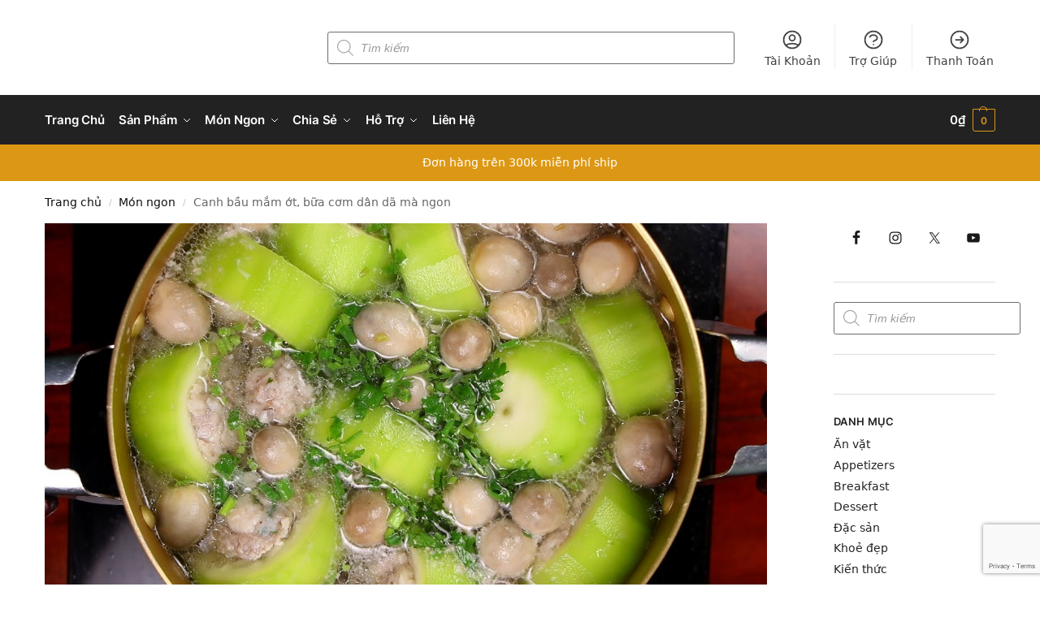

--- FILE ---
content_type: text/html; charset=utf-8
request_url: https://www.google.com/recaptcha/api2/anchor?ar=1&k=6Ld9JEYjAAAAAPClfnKqq8W1qrrMzj5atUx_885h&co=aHR0cHM6Ly9iZXB4dWEudm46NDQz&hl=en&v=TkacYOdEJbdB_JjX802TMer9&size=invisible&anchor-ms=20000&execute-ms=15000&cb=jq2piky3w4r2
body_size: 45487
content:
<!DOCTYPE HTML><html dir="ltr" lang="en"><head><meta http-equiv="Content-Type" content="text/html; charset=UTF-8">
<meta http-equiv="X-UA-Compatible" content="IE=edge">
<title>reCAPTCHA</title>
<style type="text/css">
/* cyrillic-ext */
@font-face {
  font-family: 'Roboto';
  font-style: normal;
  font-weight: 400;
  src: url(//fonts.gstatic.com/s/roboto/v18/KFOmCnqEu92Fr1Mu72xKKTU1Kvnz.woff2) format('woff2');
  unicode-range: U+0460-052F, U+1C80-1C8A, U+20B4, U+2DE0-2DFF, U+A640-A69F, U+FE2E-FE2F;
}
/* cyrillic */
@font-face {
  font-family: 'Roboto';
  font-style: normal;
  font-weight: 400;
  src: url(//fonts.gstatic.com/s/roboto/v18/KFOmCnqEu92Fr1Mu5mxKKTU1Kvnz.woff2) format('woff2');
  unicode-range: U+0301, U+0400-045F, U+0490-0491, U+04B0-04B1, U+2116;
}
/* greek-ext */
@font-face {
  font-family: 'Roboto';
  font-style: normal;
  font-weight: 400;
  src: url(//fonts.gstatic.com/s/roboto/v18/KFOmCnqEu92Fr1Mu7mxKKTU1Kvnz.woff2) format('woff2');
  unicode-range: U+1F00-1FFF;
}
/* greek */
@font-face {
  font-family: 'Roboto';
  font-style: normal;
  font-weight: 400;
  src: url(//fonts.gstatic.com/s/roboto/v18/KFOmCnqEu92Fr1Mu4WxKKTU1Kvnz.woff2) format('woff2');
  unicode-range: U+0370-0377, U+037A-037F, U+0384-038A, U+038C, U+038E-03A1, U+03A3-03FF;
}
/* vietnamese */
@font-face {
  font-family: 'Roboto';
  font-style: normal;
  font-weight: 400;
  src: url(//fonts.gstatic.com/s/roboto/v18/KFOmCnqEu92Fr1Mu7WxKKTU1Kvnz.woff2) format('woff2');
  unicode-range: U+0102-0103, U+0110-0111, U+0128-0129, U+0168-0169, U+01A0-01A1, U+01AF-01B0, U+0300-0301, U+0303-0304, U+0308-0309, U+0323, U+0329, U+1EA0-1EF9, U+20AB;
}
/* latin-ext */
@font-face {
  font-family: 'Roboto';
  font-style: normal;
  font-weight: 400;
  src: url(//fonts.gstatic.com/s/roboto/v18/KFOmCnqEu92Fr1Mu7GxKKTU1Kvnz.woff2) format('woff2');
  unicode-range: U+0100-02BA, U+02BD-02C5, U+02C7-02CC, U+02CE-02D7, U+02DD-02FF, U+0304, U+0308, U+0329, U+1D00-1DBF, U+1E00-1E9F, U+1EF2-1EFF, U+2020, U+20A0-20AB, U+20AD-20C0, U+2113, U+2C60-2C7F, U+A720-A7FF;
}
/* latin */
@font-face {
  font-family: 'Roboto';
  font-style: normal;
  font-weight: 400;
  src: url(//fonts.gstatic.com/s/roboto/v18/KFOmCnqEu92Fr1Mu4mxKKTU1Kg.woff2) format('woff2');
  unicode-range: U+0000-00FF, U+0131, U+0152-0153, U+02BB-02BC, U+02C6, U+02DA, U+02DC, U+0304, U+0308, U+0329, U+2000-206F, U+20AC, U+2122, U+2191, U+2193, U+2212, U+2215, U+FEFF, U+FFFD;
}
/* cyrillic-ext */
@font-face {
  font-family: 'Roboto';
  font-style: normal;
  font-weight: 500;
  src: url(//fonts.gstatic.com/s/roboto/v18/KFOlCnqEu92Fr1MmEU9fCRc4AMP6lbBP.woff2) format('woff2');
  unicode-range: U+0460-052F, U+1C80-1C8A, U+20B4, U+2DE0-2DFF, U+A640-A69F, U+FE2E-FE2F;
}
/* cyrillic */
@font-face {
  font-family: 'Roboto';
  font-style: normal;
  font-weight: 500;
  src: url(//fonts.gstatic.com/s/roboto/v18/KFOlCnqEu92Fr1MmEU9fABc4AMP6lbBP.woff2) format('woff2');
  unicode-range: U+0301, U+0400-045F, U+0490-0491, U+04B0-04B1, U+2116;
}
/* greek-ext */
@font-face {
  font-family: 'Roboto';
  font-style: normal;
  font-weight: 500;
  src: url(//fonts.gstatic.com/s/roboto/v18/KFOlCnqEu92Fr1MmEU9fCBc4AMP6lbBP.woff2) format('woff2');
  unicode-range: U+1F00-1FFF;
}
/* greek */
@font-face {
  font-family: 'Roboto';
  font-style: normal;
  font-weight: 500;
  src: url(//fonts.gstatic.com/s/roboto/v18/KFOlCnqEu92Fr1MmEU9fBxc4AMP6lbBP.woff2) format('woff2');
  unicode-range: U+0370-0377, U+037A-037F, U+0384-038A, U+038C, U+038E-03A1, U+03A3-03FF;
}
/* vietnamese */
@font-face {
  font-family: 'Roboto';
  font-style: normal;
  font-weight: 500;
  src: url(//fonts.gstatic.com/s/roboto/v18/KFOlCnqEu92Fr1MmEU9fCxc4AMP6lbBP.woff2) format('woff2');
  unicode-range: U+0102-0103, U+0110-0111, U+0128-0129, U+0168-0169, U+01A0-01A1, U+01AF-01B0, U+0300-0301, U+0303-0304, U+0308-0309, U+0323, U+0329, U+1EA0-1EF9, U+20AB;
}
/* latin-ext */
@font-face {
  font-family: 'Roboto';
  font-style: normal;
  font-weight: 500;
  src: url(//fonts.gstatic.com/s/roboto/v18/KFOlCnqEu92Fr1MmEU9fChc4AMP6lbBP.woff2) format('woff2');
  unicode-range: U+0100-02BA, U+02BD-02C5, U+02C7-02CC, U+02CE-02D7, U+02DD-02FF, U+0304, U+0308, U+0329, U+1D00-1DBF, U+1E00-1E9F, U+1EF2-1EFF, U+2020, U+20A0-20AB, U+20AD-20C0, U+2113, U+2C60-2C7F, U+A720-A7FF;
}
/* latin */
@font-face {
  font-family: 'Roboto';
  font-style: normal;
  font-weight: 500;
  src: url(//fonts.gstatic.com/s/roboto/v18/KFOlCnqEu92Fr1MmEU9fBBc4AMP6lQ.woff2) format('woff2');
  unicode-range: U+0000-00FF, U+0131, U+0152-0153, U+02BB-02BC, U+02C6, U+02DA, U+02DC, U+0304, U+0308, U+0329, U+2000-206F, U+20AC, U+2122, U+2191, U+2193, U+2212, U+2215, U+FEFF, U+FFFD;
}
/* cyrillic-ext */
@font-face {
  font-family: 'Roboto';
  font-style: normal;
  font-weight: 900;
  src: url(//fonts.gstatic.com/s/roboto/v18/KFOlCnqEu92Fr1MmYUtfCRc4AMP6lbBP.woff2) format('woff2');
  unicode-range: U+0460-052F, U+1C80-1C8A, U+20B4, U+2DE0-2DFF, U+A640-A69F, U+FE2E-FE2F;
}
/* cyrillic */
@font-face {
  font-family: 'Roboto';
  font-style: normal;
  font-weight: 900;
  src: url(//fonts.gstatic.com/s/roboto/v18/KFOlCnqEu92Fr1MmYUtfABc4AMP6lbBP.woff2) format('woff2');
  unicode-range: U+0301, U+0400-045F, U+0490-0491, U+04B0-04B1, U+2116;
}
/* greek-ext */
@font-face {
  font-family: 'Roboto';
  font-style: normal;
  font-weight: 900;
  src: url(//fonts.gstatic.com/s/roboto/v18/KFOlCnqEu92Fr1MmYUtfCBc4AMP6lbBP.woff2) format('woff2');
  unicode-range: U+1F00-1FFF;
}
/* greek */
@font-face {
  font-family: 'Roboto';
  font-style: normal;
  font-weight: 900;
  src: url(//fonts.gstatic.com/s/roboto/v18/KFOlCnqEu92Fr1MmYUtfBxc4AMP6lbBP.woff2) format('woff2');
  unicode-range: U+0370-0377, U+037A-037F, U+0384-038A, U+038C, U+038E-03A1, U+03A3-03FF;
}
/* vietnamese */
@font-face {
  font-family: 'Roboto';
  font-style: normal;
  font-weight: 900;
  src: url(//fonts.gstatic.com/s/roboto/v18/KFOlCnqEu92Fr1MmYUtfCxc4AMP6lbBP.woff2) format('woff2');
  unicode-range: U+0102-0103, U+0110-0111, U+0128-0129, U+0168-0169, U+01A0-01A1, U+01AF-01B0, U+0300-0301, U+0303-0304, U+0308-0309, U+0323, U+0329, U+1EA0-1EF9, U+20AB;
}
/* latin-ext */
@font-face {
  font-family: 'Roboto';
  font-style: normal;
  font-weight: 900;
  src: url(//fonts.gstatic.com/s/roboto/v18/KFOlCnqEu92Fr1MmYUtfChc4AMP6lbBP.woff2) format('woff2');
  unicode-range: U+0100-02BA, U+02BD-02C5, U+02C7-02CC, U+02CE-02D7, U+02DD-02FF, U+0304, U+0308, U+0329, U+1D00-1DBF, U+1E00-1E9F, U+1EF2-1EFF, U+2020, U+20A0-20AB, U+20AD-20C0, U+2113, U+2C60-2C7F, U+A720-A7FF;
}
/* latin */
@font-face {
  font-family: 'Roboto';
  font-style: normal;
  font-weight: 900;
  src: url(//fonts.gstatic.com/s/roboto/v18/KFOlCnqEu92Fr1MmYUtfBBc4AMP6lQ.woff2) format('woff2');
  unicode-range: U+0000-00FF, U+0131, U+0152-0153, U+02BB-02BC, U+02C6, U+02DA, U+02DC, U+0304, U+0308, U+0329, U+2000-206F, U+20AC, U+2122, U+2191, U+2193, U+2212, U+2215, U+FEFF, U+FFFD;
}

</style>
<link rel="stylesheet" type="text/css" href="https://www.gstatic.com/recaptcha/releases/TkacYOdEJbdB_JjX802TMer9/styles__ltr.css">
<script nonce="QAHng2vW3c1CM0RbXXdrmQ" type="text/javascript">window['__recaptcha_api'] = 'https://www.google.com/recaptcha/api2/';</script>
<script type="text/javascript" src="https://www.gstatic.com/recaptcha/releases/TkacYOdEJbdB_JjX802TMer9/recaptcha__en.js" nonce="QAHng2vW3c1CM0RbXXdrmQ">
      
    </script></head>
<body><div id="rc-anchor-alert" class="rc-anchor-alert"></div>
<input type="hidden" id="recaptcha-token" value="[base64]">
<script type="text/javascript" nonce="QAHng2vW3c1CM0RbXXdrmQ">
      recaptcha.anchor.Main.init("[\x22ainput\x22,[\x22bgdata\x22,\x22\x22,\[base64]/[base64]/[base64]/[base64]/[base64]/[base64]/[base64]/[base64]/[base64]/[base64]/[base64]/[base64]/[base64]/[base64]/[base64]\\u003d\\u003d\x22,\[base64]\x22,\x22w4PDiD93w6DCtiLCmTJdfTXCm8OiVEvCqMO5WMOzwqUnwpnCkWRJwoASw49Yw6HCpsOidX/Ch8Kaw5vDhDvDvMOXw4vDgMKgXsKRw7fDkSopOsOww6xjFlgfwprDiwPDgzcJOWrClBnCtlhAPsOiHQEywrEFw6tdwovCgQfDmgHCr8OcaExkd8O/[base64]/Diy1ZbxLClG/DpsKSIB7DjVZww5zCg8ODw53CkHVpw5BfEEHCvztHw57DvsOzHMO4XjMtCXvCqjvCu8ObwqXDkcOnwrbDkMOPwoN1w6vCosOwVDQiwpxpwq/Cp3zDqsOIw5Zyd8Orw7E4LsKOw7tYw4whPlHDmMKmHsOkdcOdwqfDu8Oowrtucl8ww7LDrl9tUnTCu8OpJR9Vwq7Dn8KwwowxVcOlOmNZE8K7KsOiwqnChsKxHsKEwrnDqcKsYcK3PMOyTydBw7QaUgQBTcODIUR/VBLCq8K3w7Y0aWR6A8Kyw4jCuRMfIiRYGcK6w7/CucO2wqfDosKuFsOyw6nDh8KLWHXCvMOBw6rCqsK4wpBedcOGwoTCjkvDoSPClMOSw5HDgXvDlWIsCX0Ew7EUFcOWOsKIw4xpw7g7wr3DhMOEw6wIw6/DjEwOw54LTMKkGyvDggBgw7hSwpVfVxfDghomwqAxVMOQwoUlBMOBwq88w79LYsKJZW4UGMK1BMKoRHwww6BHd2XDk8OtIcKvw6vClyjDom3CtsOEw4rDiFd+dsOow7LCkMOTY8O1wq1jwo/DhcO9WsKcd8O7w7LDm8OVElIRwqo2O8KtOMOgw6nDlMKMFCZ5ecKaccO8w4AiwqrDrMOHNMK8esK7PHXDnsKVwphKYsKIByRtKsOWw7lYwpQIacOtAcO+wphTwpMyw4TDnMO9WzbDgsOOwqcPJx/DtMOiAsODUU/Cp3HChsOnYUgXHMKoPsKMHDoVfMOLAcOEb8KoJ8OpGxYXJH8xSsOcERgfXRLDo0Zbw71EWTZRXcO9YXPCo1tgw5Rrw7RQXGpnw7rCtMKwblNMwolcw7NVw5LDqQPDiUvDuMKOUhrCl27CncOiL8KFw5wWcMKIAwPDlMKTw4/DgkvDkVHDt2ovwrTCi0vDjsOJf8ObXzl/EUbCjsKTwqpWw458w597worCocKCWsKXXcK/woF9cyRwe8O+ZFoNwodeNl8Bwqo5wo5KZy8mJzxBwrXDgC7Dq2fDpsOhw64Yw5TDh1rDvcOVfU3DjRF6wpTCmBddej3DnwRiw53DuxkvwpHCk8Osw6PDhS3CmS/CiydXTSE2w6rCtSMHwq7Ct8OZwqjDjkAYwqMPPRrCjiBxwoHDm8OHAgzCqcOJTAPCmyjDrsORw4fDr8KuwpXDrMOwYFjCsMKYFBMGC8K2wo/DsR88TUQ9Z8K4MMKDaEfCglHCkMOqUCDCt8KGNcOdVcKxw6czGMKmacKcIwlCI8KawrBmZ2LDhMORR8OvBMO9dkfDusKNw4DCvMO+aCbDnRt7w74fw7PDs8Ktw4BqwowWw6TCjMOswpoFw4Afw7FUw7DCjsOXwqPDtTrCu8OPPxHDi0jChTHDuQvCnsOaJsO/[base64]/wp8KHMK8csOKwrESdcKoB3HDtgLClMKiw7oDLsOFw5/DrV7DsMK3Y8OeE8KlwpwJJhFxwpVBwp7Co8OCwo90w5dYHUE5DxPCh8KEasKuw4XCucKZw65/wp0lMsKEMXfCtMKTw5HCicOrwoojGMK3dRXCrMKFwrfDqVJ+F8KjAAHDhEPCk8OrCGsaw5hoLsOZwrzCrkZfKltqwpXCvSvDn8Klw4TCkQHCs8O/[base64]/[base64]/[base64]/[base64]/CiGfCnMOCwpHClTl9ccKYwoR1w5hOw69MRXnDoFNfaD/DsMOzwqbCv3tkwoUFw7IIwpXCp8OBWMK8EF7CjcOYw5zDksKoJcKmLSnDkitKSMKHN1lFw4LDiVrDrsOYwpdTCxwDw5MQw63CicOHwr/DsMOyw5M1BcKDw796wq3Ct8O2FsO/w7IxYHDDnCLCmMO4w7/Dp3ACw69vdcOKw6bDr8OyR8KfwpEzw4nDs3o5JnE/CGhoDAbCssKLwpBHakDDh8OnCAbClFZAwo7DrMKgwojClsK6ZAEhPwN2bFdNZQvDk8OEMFcBwpvDklbCqcOkLm5Rw58Jwo9bwoDCrMKAw7p9SnJrLcObTAAww5MlfcKqIR7DqsOyw5hEwprDusOcZcKmwpnCj0vCikMRwpPDpsO1w67Dr3TDssOGwp/ChcO7IcKiNMKffsKGwpvDuMO5A8Kvw5XCucOPwqwIbzTDgETDtmRVw75yV8Orw757LcOKw7Iod8OHJ8O6w6w2w7RmByzChMKsGQfDti3DpBXCssK4NcO/[base64]/[base64]/DmFnCmcOWPxfDnsOPwq3DjMOmwofDgR7DicK0w6jCh0sEFRcVFDUyEMKXZBQGY14iDyTCgW7Di355wpTDsgtjY8O6w6BDwpbCkTfDuzXDpsKlwopFKmwuTsO2fBjCgMKNCT3DmMO9w793wrEMNMOLw5pAfcOddQBTacOkwr/CrxVIw7vCnxfDiWHCnzfDgMKnwq1Sw5XCmyvDnTJ8w4cJwq7DiMK9wqEiUnTDr8OZbQU0EExnwq0zD1vCosK/aMOEJDxWw5NhwpdUF8KvWMObw6HDhcOfw6/DjCB4Q8K1GXvCqlVYDFU+woliYTAJV8KKCmdEfGlOeUMGSQMpFMO7BTt+wpfDuF7CrsO9w6Asw7vDuxvCu29/ZcKyw77CmEJEDMK/[base64]/[base64]/[base64]/TUPCo1UwEDfCvn1CMMKqwoIKDCkWT23Dv8KVBXh/wqPDqRDDgcK3w7UVG2jDjsONZ3DDtRsDWsKARHM1w4bDpWrDpMKrwpBfw6AKKMK9cnjDqMKTwoR2b3jDg8KMc1fDisKJesOqwpPCjjQswo/CoBhaw6wzHMKzPVbCvkHDgxLDvsKUGsKPwpEiRcOVasOEAcOAGsKBTkfCtAJRUMK4R8KoTQkrwo3DtMOWwqQMDcO/SX7DpcOfw6TCrVIWacO3wrFkwoEiw6LCiH4dEMKHwpxvBcOUwo4EVhxPw5bDnsKYN8ONwpbDn8K4GsKKPC7DnMOZwrJuworDoMOgwoLDuMKgAcOvLBh7w74/ZsKoTsOddhskw4kgdS3DpEQyG1A6worDlMK2w6dPwrTDq8KmehXCqzvCucK+F8Ouw7fCqW3CkMOFAcOMA8OPHXJgw4MuSsKWU8OeMcK1wqnDuS/Dv8Ksw6U0OcKwGHPCoXEKwr9OeMOLDDVcdcObwrVtUV/[base64]/Ch3ItwqfCv8KObcKywqpCwoXDqzMewpHCkcO8Q8O2A8KkwpfCscKCK8Ojwp9cwrbDpcK/MmsQwqTDhnlKwp4DOlQdw6vCqQnCkBnDgcOzYlnCusO+aG1RVR1wwoceID8sesO2AUtNCw8yDxE5M8O9M8KsCcOGFsOpwqcbM8KVK8OHVRzDh8KEXFHCuw/DmcKNbMOPc01sYcKeMjbCssOMSMOBw7hMPcOBZhzDq2UzZcODwoDDrG/[base64]/w57CkMKYw5LDlcK0KcOzw4TCn8Osw6XCkMKZw55AwpdwRggMHcKOwoDDjsONQhNDLFgJw6IoGTjDrsOXF8Oyw6fCrcO3w4nDvcO6HcOnDSzDvcKVFMOjXTvDtsK4wodkwrHDssOkw7XDpzLDkG/[base64]/CsQbCuMOiwrpXw5wjw6tgwr7DnMKUw5DCsjs0CxNIZCE+wqLDtsOlwpbCgsKZw6XDtn/Dqh8ddh1oP8KRJ3/DgiABw4vCscKrK8OnwrhtG8KrwrXCucKEwqkcw5LDpsOewrXDs8K+VcKCYjHCmsKbw5fCtSTDuhXDtsKpwp7DkiZPwoQ1w6xLwpjDtMOjWypEWUXDh8KcNAjCvsKcw5/Dmkgww6fDsnXCnsO5wq3CvkjDvRJyAgANwqfDiRjCllRCT8OVwoQmBTbCqzQSbsK/w5TDk1dVwoPCqsOIRWPClXLDhcKjYcOQTUjDrMOJAzIqXGcGKF1EwozCrj/CnTBYw5fCnAfCqX1WKcK0wp3DnEDDvHo8w7XDnMO8Yg7CvcOzQMOBJQ9gbjbCvRVGwrkywrPDlQXCri8owqPDq8KzYsKCb8KYw7bDm8KYw5pxHcKSI8KqIWvCgDbDg14eCw3ClsOJwrsnf1p0w4bDkFE9IATCkkZCFcKlVEdqw6TCiC/[base64]/CkMOPEMO2VEQxVjZjwq3DjkIJISkfw5zDjMKfw4Jrwp7Col8wFFoJw6vDk3ZFw6DDjsKXwo0Zw68qNSDCqMOOUMKWw6UgBcKdw4ZXMDTDlcOIO8ONZsOqWzHCv23CjCrDq3nCnMKOHMK/McOtD13CqxTDuFfDqsOmwpPDs8K4w5AmDsK/[base64]/[base64]/CisOrwqFER8OkwoAUw7U1w7HChcO3CxFFDkPCvcOvwoLCh07DpcKNfsO3FMKZehDDv8OoUcO7O8OYQQTDu0l4VV/Ds8O3PcK/wrDDmsK0AMKVw4IGw4QMwpnCkwJ9UQLDp3XCsidFD8KkWsKNVsKMB8KwKcO+wpgkw4DDjA3CnsOWW8KRwrzCtUDCtsOgw4pTTUkVw54MwoPCmhrDsB/DhDAKS8OQQcKIw49dG8O/w75/[base64]/DqFzCm34tw5wcwqEpw6oDw4XDnwMSw44Ow57CosOXNMKvw5YPLcKww6/DmjrChmFZa0l8NsKCR3fChsKBw6ZqWiPCq8K9N8O8ADhpw5p/TyhSJzhowpp/cDkmw4sewoBDBsOOwo5wQcOSwqHCtw11UMOjwpPCtsOGEcOITcO5anrDocK6wrYGw4VCw6ZVWcOtw59Mw6LCj8K+ScKIH0TCkMKwwrPCgcK5fcOBGsKDw5YewpZfFhsvwpHDo8KFwr3CujbDn8OEw5F4w4DDq2nCggFUOsOIwqrDnQlRI3XCuV0vRcK/C8KMPMKwBnzDgRVuwo/[base64]/CmjAlZ0oxw6IawrPDoSQlwrdXFx/Cn3Zcw5XDnnZKw6PDmhLDoxBbfcOxw7zDvCY5wqLDtixFw5d1E8KlZ8KcccKiOMKIAsK7BV8vwqBNw6XCkFsBC2MVwr7CmsOqEwt7w67DlWIdw6o8w4PCoQXChQ/[base64]/wrXDu8OxNRU9SSXDmMKIwprDjDXCvMKdZMKvOTjDl8KNCVLCrw9NPyBTRMKVw6zDnsKvwqzDui4SM8O1PlDClkpfwqBFwoDCv8KhIjB0NcK1YcKueBDDqx3DrcOuISJyZH0MwrrDkV7DoEnCrzDDmMKnIcK/[base64]/wqTDrsKBKcKhQTx/[base64]/MD/DksKswrTDssKFHk7DiDTCiMOxMsOoMhfCosKhw4MQwrhrwoDDslEkw63CuyjCu8KSwohtJxhkw5YPwr/DjMOUWTjDjyjCq8KCYcOec1ZOwo/DkBHCmwovW8Olw5h8b8OWQ0hBwq0TUsOkUcOxWcOZE1AcwqAswo3Dm8O/wqXDpcOCwrRCwqPDjcKzRMOPS8OiB0LCokDDoG3DiXYOwqzDrcOTw5IdwpjDu8KHCMOgwo9pw4nCusKyw6/DpsKowrHDiG3DiQ3DsXt0KsKnKsOwdQ53wqVcwp59wo/DiMOFDn7DlnskOsKzFCfDrzgSGMOgwqTCgMOqwrDCtMKAFhjDg8Oiw4kkw47CjFbDthBqwqTDsDVnwrHDncOkB8KVwrrDk8OBBBIiw4zCgE4/a8OWwr00H8O0w70HBncuK8KWccKQTDfDoh1Pw5pZw6PDgcOKwpwvUsOSw7/[base64]/YcKpesOJw58RwrZLQmIlwprCuibCq8OCM8KIw7Mlw7sEHMOAwp8jwonDmAIBK1wGGW5Cw4clIMOqw4plw6/Dv8OPw7ILw7DCqH/ClMKmwqzDjiTDugARw5USDlXDoR9Cw4TDjmvCohPCkMOnwr3CjMOWIMOKwqZHwrYPcWVZaV9kw79pw43DlVPDjsOOwoTCnMOhwpPDsMK5UVBQNzIZDWh5GG/DuMKVwoMpw6lJPMK1R8OTw5jCicOSM8ORwpHCv1UgGsOcD0HCg3Ayw7jCtDjCgzoATMObwoY/w6HDsWEnF07Dj8Kkw6MFC8KQw5TDhcOfEsOEwpgDe07CmGDDvDZMw6LCrV1Hf8KCB37DqjFzw7l7bcK+M8K1a8KMWEIxwrc3woksw50nw5lLw7LDgxF7bnY8DMKAw75/EcOwwrXDscOFOcKgw4zDoHh0I8OtZcK6SmbDlSd6w5ZIw7XCvlRCQRFqw6LChWQuwpJrGMKRL8OkRnsxFxZcwpbCn35BwoPCs2rCj0vDuMO1SijCi0FeFsOMw612w58DH8KjDkoAe8OYbMKCw6lsw5Q/PglKdsOiw67CjcO1KsODODXClMKmIsKQwrHDnsO2w5Yew5bDrcOAwp9mKBw+wrXDk8OZQijDtMO5SMOcwr4vVsKxY0hLTwrDn8K5f8OTwqTCksO6YWrCkwnDvm/CpRItRcKKJ8OewpXChcOXwoBdwpxuTUpAZ8Ouwr0eL8OheRHCr8KsakDDuDEZfEhjNnTCmMKEwollISTCi8KrQ0TDmznCssKlw7FYJsO3wp7ChcKhQ8OzAgbDpMOPwrgCwrzDisKbw4TDrgbDglsow4IuwqE9w4/Cp8OBwq3DvMKYQ8KmPsOqw6pPwrrDkMOywoVRw4fClCZCY8K8FcOCSHLCucKjT3/ClMOuw6slw5J+w70LJsOKbMKDw60Mw7DDlXDDkcKhw4/CsMOtGRxew5MofsK6b8KNeMKkccO4UwTCqhE9wo7DlcObwpDClUlAY8K/TgIbAMOXwqRfwoB9OW7Drw57w45zw5DDkMK6w68QEcOkw7HCh8OtDE3Cp8KHw6IZw4V3w7wfY8Kzw69uwoB3AiPCuBjCvcK9wqIQw7E7w4HCisKEK8KecTnDuMOAAMO+IGXCscKpDgvDiHlQeUDDsznDv3A+Q8KGMsOjwonCscOmX8Kzw7kQw69aXE0/woo6w63Ct8OqY8Klw4k5wrBuM8KewrrCsMOpwrQOGMKpw6V2wrbCkELCrMO8wpnCt8K+w4puO8KAVcKxwpfDqwfCrMKzwq56HCQXf2bCpMK5CG4zL8OcSGLClcOzwpzDnh0vw5fDrAXCnFHCikRNasKvw7TCkmhOw5bCvXd/w4HDoTrCv8OSEm06wp/Cl8K+w53DhnjCusOiGcOjagELM2ddS8OGwpPDj14CfhnDtMOjwovDrMK7RsKEw5ZQcRHCscOAbQUbwq3Cr8OZw65uwrwlw4/CiMOja3FAbsOPSMKww7bCvMO0BsKhw5MLZsK3wozCgX15TsKdcMOZNcO6KcO/dSvDrsOzZ1pqGSJuwq1UOBJYAsOUwrccJVNvwpwdw4/[base64]/[base64]/wqxIV8OVVcKlZcOccl3Djh9cM1wSEcOfDgY+w7fCun/DksOmwoHCpcKaCzkHwokbw5JzUyEAw6nDm2vDscKhIg3Cqw3CtRjCq8K/[base64]/Ds8KHTiHDgQgIVUdRKRZawrVJwqJywqdQw4sjNBDClg3CvMKTwoUFwr57w4jCnF9Aw4bCtn3DlsKUw53Do1vDpw/CmMOcNyB/AcOiw7hbwrDCkcOQwpATwrhUw60NZMOswqjDscKuSnLDkcK2w6s9w6HDljclw6vDkcK0B1wWdyjChCdnYcOdVULDvMKjwqPCnnLCtMO8w4jCscKQwqUKSMKoU8KEHcOlwpnDpUYywptYwpXCn1QnVsKmQcKIWhDChlg/GsKLwrjCgsOfJi8ID2jChmDCiFrCqWUSNcORWsOZW2/CjEDCt3zDlVHDq8K3bMOiwrbDoMKgwo1NFgTDvcOkFMO7wq/CtcKcOMKBb3VfOULCrMO4FcKuWWYsw5cgw6rCr2kcw7PDpMKIwqkgw6Qme34XPF9owpxSwofCpHQ7WcKow7PCoi0SfATDnzR0AMKVTsKJcDzClcOgwrU6EMKheQVcw6liw7HDnsOXCz3DihPDgsKMK3UOw6bCicKCw5XClsK+wpbCv2clwrrCiwTDt8O/GmJCXCkXworCmMOrw4vCpcKXw4EoLxNzSBopwpzClFDCtlfCpMOdw5bDp8Kya27DuDbCkMOaw6PClsKIwoN7Tg/CqhAEAw/[base64]/wqbDlcKiwqE0w6/DklY2w7rDsMK3w4JMOcOyc8KKMWfDkcOVUcK8wqUVakc3SsOSw4VGwpchHcKQasKOw5fCsTPCusKVLcOwTEnDj8O/dMKdPcODw4NgwpLCjsODBQUmdsKaSB4FwpM6w4RIByMNeMKgaBxueMOXNz/CplXCjcKuw4RMw73CmMKew7DClcK8Ji4jwrMaWMKoBmPDl8KGwrovJwVhw5vClBbDhhMnB8OrwrJXwp9pQcKETMOnwrnDkkkobwJQVknCg1/Cv1XCusOCwofCnsKLGMKwGnNhwqjDvQkCMMK9w67CqmwkKHjCpkpQwqh2TMKXFS7DgcOaJsKTTQNUQQxBPMOETQPCj8Ouwq0LEHw0wrTCvEwAwprDqMOLUhUzaxByw5ZtwqTCtcOFw4fCrCbDpMOYTMOMw4XCmy3Dv1vDgCd/SMObUQjDh8KcY8OrwrFOwqbCqzPCkcOhwrN9w7szw7/CuT9fR8OtQXUKwqt4w6Eywp/CpwB3ZcK9w4htwr/ChMOyw5/Dhjx6UXbDh8KSwoYsw6nDlRJmRMOOP8KDw4QBw6MhZgfCuMORw7XDuT5jwoLCr2AYwrbDlgkswo7Dv2tvwo57MjrCmVTDpcK8w5HCisKgwqsKw5/Cn8KrDELDgcKqXMKBwrhDwqEHw4XCmTQIwp44w5fDtQxKw7/DpcOKwqVEdDPDtmQUw5fCjUPDs0PCvMONO8KEccK/wpfCg8KvwqHCr8KpAsK8wpbDscKWw4lnw6V7ayQGYnQocsObXSvDh8KDcsKOw6VRIylswqd+C8O9GcK5QcOEw70xwqFXIMOowpdLHsKDwpkOw5V2S8KDW8OlRsOMGWQ2wp/ChWDDusK6wofDh8KqecKAYEwMKH0qQnFxwrBCNSLDhMOqwq9QAzkawqsJOEnDtsKxw5LCk3jDqcOnfMOwKcKtwocHeMOFVCNPd1AkdSrDkRbDt8KlcsK6w6PCusKoSVHCp8KbQE3DmsKcL2UOOMKuRsOdw7/DpgvDkMOuwrrDnMOgwr7CsEoaGkoow4slJwHDscOCwpUFw4kDwo8pwrHCtMO4LC0hw7FWwqjCpXvCmsOGMMOsFMOpwqPDhMKhYlAhw5M8RHMQNMKJw4LCnBPDl8KNwo8NV8KzVBo4w5XDmFXDpCzCo2/Cg8Oiw4Z0eMOnwoDCnsKjVMKqwolDw7fDtkzCpMO7U8Kcwo0ywodic0U2wr7CscOeCmBbwrxvw4fDuCdlw6wMSyQ4wqh9w77Ci8OmZFk/R1PDrMObwpEybMK8wqTCoMOEQcKAJ8OUTsK+YWnCh8Oqw4/DqcOIKBcqXFLCkVV9wozCvinClsO5KMKTCsOtSEEKJcKjwo/DhcO8w69NE8OZf8KAVsOpMcKbw6xAwr8Bw7jCt1UvwrzDuCNAwr/[base64]/CgcK6woNxwrLCssK+w7vDl3PDjAAMDTrDi21gYB1gDMOBecO5w5YTwqt8w4DDkxYFw7w3wpvDhw3Cq8K3wrbDrsOKD8Opw6gIw7tJGXNKIcOXw4sYw4nDg8OXwpHCiW3DgMOPESZbX8KbNBpaWxNnZh/Dtwk2w7vCl24jA8KSI8O0w6DCi37Cv289woEDQcO1KT9xwrVeNXPDvMKSw6NYwr9YfVfDlXMXcMKUw5VUA8OBFE/CvMK9worDhyXDhMKewpZSw7pdaMOpbcKhw6vDtsKwVCrCjMOJwpPCrMONLD7Cl3/DkRBywo0Xwq/CgMO4SUvDnz3CscOwcyjChcOjwqtZMsO5w68tw5ojOi8hc8K+e3jCmMOnw4YJw5zDvcORwo8DAjjCgHPCpTotwqYhwo1DBz4Nw5RcU2zDghMgw4/DrsK0VDx4woB+w4kCwpbDkA3Cmx7CpcKCw7HCnMKINwhKR8KawpvDojbDmQAWfsOSN8Krw7VQH8ODwrvCosKjwp/[base64]/Di8KsO8Oow7nDtsOUezAYCVXDoMOXwrImw6RmwqTChBjCh8KUwoBxwrjCvwfCv8OCEywkD1XDvsOGUAMQw7HDnSzCn8O7w792bkcjwq1mKMKiWcOpw5wLwocaL8Knw5HCncOtFMK0wqJSIAzDjVl7RcKFSRfCl24FwqHDlWozw6UAD8KHZBvCvH/[base64]/Dkh7Ds1dmR8KJw7XDisObwqLCoWwlw5vCu8ODbMOKwqoXLFDChcOmaFggw7DDqwrDkjxMw5lvLGJ4Z3/DsGLCg8KaJgXCjsKZwpktbsOowqPDh8OQwozChMKzwp/CinPChXXDu8O6WnPCgMOpdBvDksO5wqDCjmPDp8KDPHjCqcKfecK0w5fCqw/DrFtSw48pcGvCusOZTsKoKsORAsOMQMKUw5xzRUDDtAzDucK9CMKNw6nDmAjCjkUEw6fCncO+wrPChcKHJgTCq8Opw58SJErCm8KUe1R6RyzDgcKRUEgYTsK5e8K5bcKQwr/CosOhd8KyWMOYwr95X3LCg8KmwojCm8OUwowTwqHCq2pRK8ObYjLCqMOwDDZ3w4wQwrNGGcOmw48mw4IPwq/ConjDhsK5VMKQwpdJwpJIw4nChDoEw4jDoADCmMOsw6JRQT99worDk2N4wo1OecOrw5/Chl1bw7XDrMKuOMK2KRLCuxLCqVlpwqR/wolqF8O8A1FvwoXCicOJwoDDrMO8wpzDr8OAN8OyecKAwr7CkMKQwoHDs8KUEcOawoQOwrdoZsOPw7PCrcOtw6LDtsKAw4DDrxdGwrrCjFRdJSnCrDHCggNVwqfCiMOXG8OQwqbDuMKaw5cZWUvCtxnCo8Kcw7fCoD81wq4GGsOBwqTCpcK2w6PCgcKIBcO/N8KgwprDpsK0w5PCoT7Dux1jw5nCiVLDkWgfwoTCthB+w4nDnhxsw4PCjkLCukLDt8K+PMKkPMKdY8K6w5sUwonClk7CqsOTwqcSw54uYwJQwpYCGChowrkhwr5Uwq8Aw4DCtsK0XMOQwqTCgcObN8OmPVRZM8KOdw/Dt2rDizrCgsKTX8OwEMO9wpwKw6TCtmvCmcOxwqPDvcOiZ0p1wro+wqLDkMKzw7E7QkUnX8OQew7CkcOYXlPDpMO6ScK/[base64]/CnMOpwqTDqMO0w6LDhMKCw7xDeXPDgsOCXMOMw7LCii8WZMKFw7EXA27CtcOyw6XDvyXDucK2PCrDiFDCn2ptRsKUBgLDtMO3w7EIwoHCn2kSNkNhMcOwwpsWd8Ksw7oQS1vCpcKgelTDpcKcw5QTw7fDnMKzwrB8VisOw4fCmjBDw6VMRisbw7vDpMKrw6/[base64]/w67CpMORcsKPccOzwo/CmWbCl8OVwr8UwrvCmltNw57CvsKaOzomwozCpDXDqy3CssORwoHCjUU7wqBowrjCrcOLB8KJZ8OzXEdFOQAGc8K8wrBEw6sZShA0UsOodWIADzTDjxlRbsOGKyggKsK0DUrChFbCpkQ1w5JDw5rDlcOrw5JHwrnDnjorMTtJwrXCpsOIw4DCjW/DqQXDv8OAwqcYw6TCtyRhw7zCvh3DkcKKw4HDj2AawpoNw5ciw6fDgnPDn0TDsVHDh8KnKi3DqcKNwp/DnwApwp8mIcOywrFWIsKJUsOlw5PChsOgCRnDr8K5w7VRw7N+w7bCpwBlIFTDmcOdw5nCmDovb8OswojDl8K1PjTDmMOLwq1WTsOYw5oNKMKZw7kuEMKffDHCmMOjCcOpaHrDoUAiwocbQ1/CtcKiworDk8O2wrXCtsOyPxdsw5/Ds8Kbw4AQTkHChcOgaBDCmsOeZX7ChMOHw7hUP8OzMMK0w4p9YUDClcK7w4vDg3DCjMKiwo/DuS3DmsKXw4QcT3IyGmp3wo3DjcOFXTfDkl4Vc8OGw5F0w6xOw4hRGjfCisOUHFXChMKBK8Olw7PDvS9Cw7LCo2JGwrNgwpTChS/DpsOOwq14HMKRwp3DkcKNw4XCkMKRwopHITnDriNaV8OYwrTCn8KIw5fDicKOw67Cp8OGJcOIahbCgcKlwqJHVwFZDsO0FE3Cs8KPworCpsOUf8KwwqjCk3TDoMKmw7DCg3N4w6zCvsKJBMOUHsOsUlVaNsKTMDVhCX/CmkZzw7J/ewZkVMKIw7rDgTfDj0DDkcOpQsOKTsOUwpXCgsK1wp/CqiEiw4h0w4p2EWkCw6XDv8KXIRUDVMO0w5lBX8K4w5DCtwzDiMKALcKhTsK6XsOEX8K4w7ZpwrwOw4krw51ZwpM/a2LDmyfCsClgw4Mjw5RaMSHCj8KIwp/CoMOlS0vDnwPDk8KZwobCrmxhw4LDhcKmH8KQW8O4wpzDp2tCwqXCjSXDlMOowrvCvcKqNsK8FEMJw5HCgWV6wq07wo10FEJGUn3DrsONwoAXTCp3w7jCoCjDhAXCkh08KxZ0bDBSwpYuw7jDqcOLw5zDisOoR8ORw4VGwpcrwqBCwqbDgMO5w4/DpMO7AcK/GAkDSGBwWcOGw69tw70xwrUFwrDCkicZaltYR8KlGcKnfgjChcOUUFZjw4vCncOtwrDCkEXDmWfCosOBwrPCosKXw69uwo7Dt8Oyw67CqEFGcsKVwqTDncKFw4QMSMKtw5PCvMO4wpV+PsKnNn/DtHMhwrPDp8OEIlzDvnlbw6NoSypYKFDCisOAZxQMw5BzwrwmdjhlWldww6TDj8KbwplXwqgnCkkiesOmDDV8L8KLwrLCisK7YMOeesOow7rCmsKrYsOrJ8Kgw4Ezwpo6wpzCpMKPw7h7wr5uw5DDh8K3PMKFA8KxfjLDhsK9w5IsF1/CoMKTBV3DmyjCtUnCpnU/[base64]/DvsKXNjUFw4jCpMKpw7/CkMKyI8O1wrlla07CmcOXMyBjw4zDn2PCgMKzw67DqG3DiGrClcO1SUNqCMKZw6peMGHDi8Kfwpo4MG/CtsK1SMKOMQMzC8KyfCE/C8KgaMKfFFEdZcKxw6PDt8OCB8KnbSwew7jDmwomw77Ci3zChsKWwoMwD3LDvcKeRcOYScOvMcKNWCFHw7Aew7PCmRzDnsOcGn7CocKEwq3DgMOtI8OkAxNjPsKlwqXDnQYuHlYBwpbCu8OsI8Okb2tFJMKqwrbDrcKLw5Vaw5XDqcKRIgzDnkZIJyw/J8OVw4Juwp7Dil/DqsKuJ8OUfcKtZG16w5ZLRH9bWiYIwpU7w4/DgcK5PsKFworDhU7CiMOdCsOfw5Zcw4Rdw48vUU1xfCbDgzhiYMKAw69XdBDDocOuWmMZw7BzYcKZFMOmSy84w7EVIsOEwozCusK4cA3Cr8OqFjYfw4wyGQ0PUsOkworCnVBxFMO5w67CrMK3wo7DlCnClcOIw7HDhMOVfcOGwr/DqMOjacOdwpPDscKgw4Y6QMOHwoo7w7zClRpcwrgsw4Uywr5iXQfCsWBdw5cqM8OyUsOEIMOWw4Z/TsKZeMKzwpnChsOLQMOew6DCvyBqUgHCsl/DvTTCtsKAwqcFwrELwrUBE8OqwqRUw7cQG3bDj8KjwrXCqcK8w4TDjcOBw7fCmmHCicKJwpZhw7wfwq3DjlzCnWrCvWIKNsKlwpFkwrPDjCjDpXzCrBggLXrDvG/DgVhUw7IqQE7CncOVw6rDjsOUw6ZeIMOmdsOaLcOFAMKOw5QcwoMqS8OLwpk2wqvCrCEULMOBAcO9J8KTUQTCtsKOagbCqcKMw5nDswTCp3AOcMOvwpTCu3gcaiJcwqbCqMKNwr0Ew4oAwpHCvycQw7/CkMOvwrQiMGrDrsKAK05vMS/DuMKDw6kZw7BRNcKBT3rCoEY6HcKbw7zCjHp/Nh4Rw47CkE5+wrEpw5vClHTDvgZVA8KHDQTDnMKqwqsScyLDuiHCtDBOwqTCo8KVccO6w615w77DmcKFF2smR8ONw6vDq8KsYcOTWhnDl0wYVsKAw5nCiWZCw7MMwrYAWxHDjsOYXDbCvF9yVMOuw4wfTXfCtE/DgMKAw5nDlyPCq8Kiw4JRwofDhwZKCXESM2JNw5N5w4/CoQPCsyrCqld8w61ccnUZNQXDqMO/NsOowr8bDx8KRhTDgMKCGWNmXG0mYMKTdMKxKTBQCBHCgMOpeMKPF2VaTAsHXg0WwpXDujc7J8Oqwq7DqwvCsxdWw6MJwqsINhMFw7zCkmHDjmPDoMOywo5lw7QoIcOfw68Dw6LCucKXDH/DoMOddMK6H8Kbw6bCu8ORw6HCgWbDoRIIChHCuRF/GUXCmcOkw7IQw4nDjcKjwr7DjQ4mwpweNHjDiyEjwr/DhyXDjVxfwrnDsR/[base64]/CjMKrTk4CXx3CqhzCusK6HjrDrgfDkS7DmMOBw7QYwqhew7vCnsKWwpPCh8KFVmXDuMOKw71FBR4dw585HMOZbsKIKsKowopNwq3Ds8Ofw71Jd8Kqw7rDhCcxw4jCkMOKAMOpwrIXfMKITMKSXsKpd8ONw5/[base64]/DqnQAcSI8wpDCoQprDsOgdmJEa8O8Km0zCx3Cl8OQw7FSCVvCtXPDg1rDpcO1Q8Oiwr4lRMKVw7jDvmrChgLDpSzDocKPCmkVwrVcwqrDvXLDhD0jw7tBOSsiW8KXIMO1worCnMOlZQTDpsK3Z8OVwqojY8Kyw5cGw5HDgh8LZcKmew5FasOLwo1/w6PCiynCiHAmKWXDocKmwpwGw57Cm1rChcKywp9Sw7pQOS/CrQJowqLChsK8PcKNw4p+w45qWsO3T3Eyw5PCngDDp8OAw7koV0kweULCol3CtTMJwrXDqjXCsMOnYnHClsKWFUTCjMKTA1sNw43DvMOWwrHDh8OQIHc7bcOaw6NIGwplwp89ecKTKsKawr9yWMKXc0I/VcKkMsKEw5/Do8ObwpwKNcK1fS/Dk8OwPUnDscKOwqnCkTrDv8O2CgsEOsOXwqXDjFMrwpzCnMOMUsO0w69DGMKzaHDCo8K3wp7DuAzCsCEcwrsgcFdwwqzCqwRnw4JBwqPCpcK6w7HDq8OXOXMVwrRFwq9YJcKBZ2rChxDDlDxBw7PCn8OcBMKsUm9KwrBow7nCrA40Nh8DLCh4wrLCusKjG8O5wr/ClcK9DgQeIS1hPG7DuhHDpMOlcGvCqMObFMK0YcK7w5pAw5QOwo3DsG19CsO/woMRDsOQwo/[base64]/DucKKw7nCtVJEwqnDuE1JYFdiWMOQwrsvw5Vkw4Z0HUXClgInwrdIS1PChi3ClULDlMK4w4rCmydgG8OswpHDhMOKXU0QSERwwos5b8OOwqnCqWZRwoRRUBEyw5tcw5PCgj4ycTRYw5B9ccOxJsKVworDmMK0wqRRw4vCoyPDtsOXwoQcEcKRwql/w6dFZF1Xw6QrbMKjAgfCqcOtMsOxZ8K3LcKEM8OMUlTCgcO4FcOOw5s1FSkEwq3DhX3CqSvDrcOkOR3CqHgvwqYGasKJwo9owq5sXsO0KcO5JBxEKSYqw7kZw4bDuw/DhlM5w6TDhsOIbSIVZcOnw6vCsW1/wpE3T8Kpw47CmMK+wpLCt2LCjHp1QEkQQcKJAsK+Q8OFdsKRwrdpw7xNw7A4WMOpw7Z8I8OpZ2tvfcO+wrUzw7fCgA4wT3x1w4F3wrHCqTVTwpTDoMOaSiVCOcKzEXnCgz7CicKHd8OGNlDDgU/[base64]/[base64]/DvhJOYMKrw5kvwoh1w50cwphPw51DR8O4KiXDlWhxFcKxw6crYSBbwrZEMsKAwolYw6LCkcK9wpV4ScKSwrkxG8KawrnDscKCw67CiwJrwp7Dtj0zGsKhCMKuQcOgw6kcwqkvw6tUZn/Co8OvI3LCpcKoA09+w63DiXYmaDbDlsOow51ewrwLFld5dcOqwp7Drk3DuMKddsKXUMK3L8OZWC3CkcKqwqzCqio5w4rCvMKPwobDhm9VworCscO8wolSw6c4w6XDrUoyHWrCr8KVbsOww6Rhw5/DozXCslcow7l1w6PCrzPDmCx0KMOgO17DhMKIHE/CpxYcIsKnwo/Ci8KURMKpJkExw6NPCMK9w4TCh8KEw7nCm8KJdx4+wpLCrBJwB8Kxw6nCgCEbGDfClsK/woNJw73Drwo3AMK3wpHDuiPDogkTwrHDlcONwoPCpMONw5s9ZMOlXgMMQ8OmFkpZNUB2w4vDinh4w7FWw5h5w4rDr11SwqvCixgNwrdrwqpuXjjDrcKvwq5gw6ZjNB5Ow7Vkw7TChMKOFAVIE13Dj0bCrMKywrjDihQ6w4UBw5LDpznDgsKzw7/CmHtKw7p/w4NdQ8KOwqnDrx7DkGwRPHN4wrfCqzvDgDLCgyZfwpTCujTCmVQ3w78Bw6jDoh7CpsKudsKMwpXDo8Ocw6wWNmIqwq5waMKZwqTCkFbCt8KXw6sZwrjCgcKWw6jCpCZfwq/Dowp8EMOLHBd6wrLDqcOiwrHDlTd4UsOjI8O1w5hfVcOmanpYwrgHa8OPw7x7w5sCw6XCmW48w6/DvcK9w5XCucOOHkUyK8OZAj/DnEbDtj5owpfCk8Kow7HDpBDCjsKZEQfDmMKlwpjCr8O4RBjCk3nCtwMaw6HDq8KwJ8ONf8Klw4BDwrbDssOwwq0iwqfCt8KNw5jCoCXDsWN/YMOIwqspCHHCiMKRw6fCocOMwoTCg0vCjcOEw5nCsCPCtcK4w7PCm8KGw7FsMStVDcOnwqcbwo5UJsOoQRsQXMKnKUPDscKLD8Kqw6bCnCfCpjg8aEtiwrnDsnEPR3LChcKlLAfDuMOfw4tWOW/CuBvDg8O4w4o2w43DtMOYQzzDgcKaw5c6d8OIwpzCuMKiKC90WDDDvGoIwrR6esKjOMOCwosCwr0nw4/CiMOKM8Kzw5Q7w5fDjMKCwqgww4XDiHXDrMKQVlRQwpHDthAcM8OgfMOLwojDscK9w5vDnUHCh8KyBkotw5/Ds3zCnkbDvF3DucKPwrsowqzCtcOHwrl9VTVDH8OmT1IpwoPCqA9XXStiTMOmdcKtwpfDvCxuwpnDrDo5w7zCnMO8w5hrwpTCkjfCtivCjMO0VMOREMKLw4c+wrxwwpvCqcO3egJsdifCksKZw5Rew5/Chlkzwq5jHsOFwpvCnMKUQ8Kgw7PDscO8w69WwospIQpFw5YoEgzCinfDuMO+F2DCnUbDsQYaJMOuw7LDtWoTwoXCnsK5fGI1w6LCs8OwR8KvcDTCkQnDj0wywrIOUR3Cn8K2w4EXLQ3DiRzDkMK1an/[base64]/wrPCmsK9wqZtwrNNw7tTw7gxw6/Cl8Kew47Cj8KESywvPgVTYkh4wqslw6DCsMOPw4PCg2bCscOxMT9kwrAWNHMJwphJDHPCpTvCrwFvwrdmw7ZXwpFew51Ew73DkTAhLMOFw6/[base64]/w5Y/wp7CvXTCqCLDvcOkwrbDnwjCkcK9VsKcw5d0wpvConVjLi1mZsKaNC5eC8OeO8OmQg7DlE7Do8KzBk1VwpQUwq5swqjDtMKVTUBFGMKHw7fCv2zDsBrClMKMwrzCgEpWXg0swr1JwofCv1/Di1/CrxVBwrPCq1HCqWfChxbCucOww4M/w7gADW7Cn8KUwo0AwrUQEMKow6TDpMOtwq3CoRlawoXCscO6IMOHw6vDnsOaw61iw5PCmMKwwrkbwqvCt8OZw5Byw53Cl1EdwrbCpMKIw6p6w4cOwqQWK8OieBPCjirDrMKvwo0Wwo3DtcOxDELCp8Kew63CnFd/KsKHw5p7wqnCqMKhR8KMGDHCqB3CogTCjmolHsK6VjvCgsKiwot9w4c7ZcKcwqrCrgrDssOvD3TCsGAZUsK3bMOCO2zChz3DrH/Dn2kwcsKPwqbDtjJTGV9SWhZnc2ssw6Q5AUjDs3TDssKBw5HCpXk4TxjDvAUMPGnCj8OhwrJ6esK1DycSwqRhLVNVw7TCicOfw7LCi146w51+AWAQwo4lw5rDnToNwrVVB8O+wpjCvsOxwr0Jw7tRc8OdwpLCpsKyCMKlwoHDoCHDtQ/CgMOfw4/DhxI6Ig5fw53DkxrDtsKsLy/[base64]\\u003d\\u003d\x22],null,[\x22conf\x22,null,\x226Ld9JEYjAAAAAPClfnKqq8W1qrrMzj5atUx_885h\x22,0,null,null,null,0,[21,125,63,73,95,87,41,43,42,83,102,105,109,121],[7668936,469],0,null,null,null,null,0,null,0,null,700,1,null,0,\[base64]/tzcYADoGZWF6dTZkEg4Iiv2INxgAOgVNZklJNBoZCAMSFR0U8JfjNw7/vqUGGcSdCRmc4owCGQ\\u003d\\u003d\x22,0,0,null,null,1,null,0,1],\x22https://bepxua.vn:443\x22,null,[3,1,1],null,null,null,1,3600,[\x22https://www.google.com/intl/en/policies/privacy/\x22,\x22https://www.google.com/intl/en/policies/terms/\x22],\x22+D0T5moOPAr2QQQkpY47VTZzX/0fI3++flg1VdNQ8oI\\u003d\x22,1,0,null,1,1764035043566,0,0,[16,241],null,[241],\x22RC-yvJRc9u2Jjzx2g\x22,null,null,null,null,null,\x220dAFcWeA5IyEncq4tY8LwSHqIe7_0UehMLucUfdEvjljW1X0Iy-Vzyg8_TpmcGVCFIx3JQlakVYZSAlzfb9RizBnuXkUCF1-SuVw\x22,1764117843573]");
    </script></body></html>